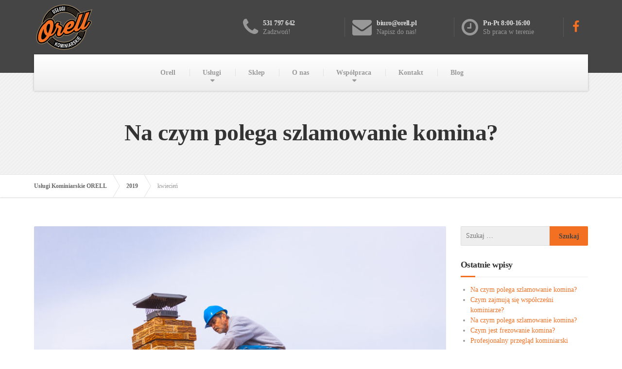

--- FILE ---
content_type: text/html; charset=UTF-8
request_url: https://orell.pl/2019/04/
body_size: 14356
content:
<!DOCTYPE html><html lang="pl-PL"><head><script data-no-optimize="1">var litespeed_docref=sessionStorage.getItem("litespeed_docref");litespeed_docref&&(Object.defineProperty(document,"referrer",{get:function(){return litespeed_docref}}),sessionStorage.removeItem("litespeed_docref"));</script> <meta charset="UTF-8" /><link data-optimized="2" rel="stylesheet" href="https://orell.pl/wp-content/litespeed/css/edce63e0e9f70eb1ff2c84f1f7741d99.css?ver=c3817" /><meta name="viewport" content="width=device-width, initial-scale=1.0" /><link rel="pingback" href="https://orell.pl/xmlrpc.php" /><meta name='robots' content='noindex, follow' /><style>img:is([sizes="auto" i], [sizes^="auto," i]) { contain-intrinsic-size: 3000px 1500px }</style> <script id="cookieyes" type="litespeed/javascript" data-src="https://cdn-cookieyes.com/client_data/ecb560a0200d33bfa45ceb06/script.js"></script> <title>kwiecień 2019 - Usługi Kominiarskie ORELL</title><meta property="og:locale" content="pl_PL" /><meta property="og:type" content="website" /><meta property="og:title" content="kwiecień 2019 - Usługi Kominiarskie ORELL" /><meta property="og:url" content="https://orell.pl/2019/04/" /><meta property="og:site_name" content="Usługi Kominiarskie ORELL" /><meta name="twitter:card" content="summary_large_image" /> <script type="application/ld+json" class="yoast-schema-graph">{"@context":"https://schema.org","@graph":[{"@type":"CollectionPage","@id":"https://orell.pl/2019/04/","url":"https://orell.pl/2019/04/","name":"kwiecień 2019 - Usługi Kominiarskie ORELL","isPartOf":{"@id":"https://orell.pl/#website"},"primaryImageOfPage":{"@id":"https://orell.pl/2019/04/#primaryimage"},"image":{"@id":"https://orell.pl/2019/04/#primaryimage"},"thumbnailUrl":"https://orell.pl/wp-content/uploads/2019/07/szlamowanie-komina.jpg","breadcrumb":{"@id":"https://orell.pl/2019/04/#breadcrumb"},"inLanguage":"pl-PL"},{"@type":"ImageObject","inLanguage":"pl-PL","@id":"https://orell.pl/2019/04/#primaryimage","url":"https://orell.pl/wp-content/uploads/2019/07/szlamowanie-komina.jpg","contentUrl":"https://orell.pl/wp-content/uploads/2019/07/szlamowanie-komina.jpg","width":2121,"height":1414,"caption":"Szlamowanie komina - obraz"},{"@type":"BreadcrumbList","@id":"https://orell.pl/2019/04/#breadcrumb","itemListElement":[{"@type":"ListItem","position":1,"name":"Strona główna","item":"https://orell.pl/"},{"@type":"ListItem","position":2,"name":"Archiwum dla kwiecień 2019"}]},{"@type":"WebSite","@id":"https://orell.pl/#website","url":"https://orell.pl/","name":"Usługi kominiarskie Orell - naprawa kominów | Szczecin","description":"Frezowanie, szlamowanie, wkłady własne kominów.","publisher":{"@id":"https://orell.pl/#organization"},"potentialAction":[{"@type":"SearchAction","target":{"@type":"EntryPoint","urlTemplate":"https://orell.pl/?s={search_term_string}"},"query-input":{"@type":"PropertyValueSpecification","valueRequired":true,"valueName":"search_term_string"}}],"inLanguage":"pl-PL"},{"@type":"Organization","@id":"https://orell.pl/#organization","name":"Usługi Kominiarskie ORELL","url":"https://orell.pl/","logo":{"@type":"ImageObject","inLanguage":"pl-PL","@id":"https://orell.pl/#/schema/logo/image/","url":"https://orell.pl/wp-content/uploads/2017/10/cropped-logo-512.png","contentUrl":"https://orell.pl/wp-content/uploads/2017/10/cropped-logo-512.png","width":512,"height":512,"caption":"Usługi Kominiarskie ORELL"},"image":{"@id":"https://orell.pl/#/schema/logo/image/"}}]}</script> <link rel='dns-prefetch' href='//fonts.googleapis.com' /><link rel="alternate" type="application/rss+xml" title="Usługi Kominiarskie ORELL &raquo; Kanał z wpisami" href="https://orell.pl/feed/" /><link rel="alternate" type="application/rss+xml" title="Usługi Kominiarskie ORELL &raquo; Kanał z komentarzami" href="https://orell.pl/comments/feed/" /><style id='classic-theme-styles-inline-css' type='text/css'>/*! This file is auto-generated */
.wp-block-button__link{color:#fff;background-color:#32373c;border-radius:9999px;box-shadow:none;text-decoration:none;padding:calc(.667em + 2px) calc(1.333em + 2px);font-size:1.125em}.wp-block-file__button{background:#32373c;color:#fff;text-decoration:none}</style><style id='global-styles-inline-css' type='text/css'>:root{--wp--preset--aspect-ratio--square: 1;--wp--preset--aspect-ratio--4-3: 4/3;--wp--preset--aspect-ratio--3-4: 3/4;--wp--preset--aspect-ratio--3-2: 3/2;--wp--preset--aspect-ratio--2-3: 2/3;--wp--preset--aspect-ratio--16-9: 16/9;--wp--preset--aspect-ratio--9-16: 9/16;--wp--preset--color--black: #000000;--wp--preset--color--cyan-bluish-gray: #abb8c3;--wp--preset--color--white: #ffffff;--wp--preset--color--pale-pink: #f78da7;--wp--preset--color--vivid-red: #cf2e2e;--wp--preset--color--luminous-vivid-orange: #ff6900;--wp--preset--color--luminous-vivid-amber: #fcb900;--wp--preset--color--light-green-cyan: #7bdcb5;--wp--preset--color--vivid-green-cyan: #00d084;--wp--preset--color--pale-cyan-blue: #8ed1fc;--wp--preset--color--vivid-cyan-blue: #0693e3;--wp--preset--color--vivid-purple: #9b51e0;--wp--preset--gradient--vivid-cyan-blue-to-vivid-purple: linear-gradient(135deg,rgba(6,147,227,1) 0%,rgb(155,81,224) 100%);--wp--preset--gradient--light-green-cyan-to-vivid-green-cyan: linear-gradient(135deg,rgb(122,220,180) 0%,rgb(0,208,130) 100%);--wp--preset--gradient--luminous-vivid-amber-to-luminous-vivid-orange: linear-gradient(135deg,rgba(252,185,0,1) 0%,rgba(255,105,0,1) 100%);--wp--preset--gradient--luminous-vivid-orange-to-vivid-red: linear-gradient(135deg,rgba(255,105,0,1) 0%,rgb(207,46,46) 100%);--wp--preset--gradient--very-light-gray-to-cyan-bluish-gray: linear-gradient(135deg,rgb(238,238,238) 0%,rgb(169,184,195) 100%);--wp--preset--gradient--cool-to-warm-spectrum: linear-gradient(135deg,rgb(74,234,220) 0%,rgb(151,120,209) 20%,rgb(207,42,186) 40%,rgb(238,44,130) 60%,rgb(251,105,98) 80%,rgb(254,248,76) 100%);--wp--preset--gradient--blush-light-purple: linear-gradient(135deg,rgb(255,206,236) 0%,rgb(152,150,240) 100%);--wp--preset--gradient--blush-bordeaux: linear-gradient(135deg,rgb(254,205,165) 0%,rgb(254,45,45) 50%,rgb(107,0,62) 100%);--wp--preset--gradient--luminous-dusk: linear-gradient(135deg,rgb(255,203,112) 0%,rgb(199,81,192) 50%,rgb(65,88,208) 100%);--wp--preset--gradient--pale-ocean: linear-gradient(135deg,rgb(255,245,203) 0%,rgb(182,227,212) 50%,rgb(51,167,181) 100%);--wp--preset--gradient--electric-grass: linear-gradient(135deg,rgb(202,248,128) 0%,rgb(113,206,126) 100%);--wp--preset--gradient--midnight: linear-gradient(135deg,rgb(2,3,129) 0%,rgb(40,116,252) 100%);--wp--preset--font-size--small: 13px;--wp--preset--font-size--medium: 20px;--wp--preset--font-size--large: 36px;--wp--preset--font-size--x-large: 42px;--wp--preset--spacing--20: 0.44rem;--wp--preset--spacing--30: 0.67rem;--wp--preset--spacing--40: 1rem;--wp--preset--spacing--50: 1.5rem;--wp--preset--spacing--60: 2.25rem;--wp--preset--spacing--70: 3.38rem;--wp--preset--spacing--80: 5.06rem;--wp--preset--shadow--natural: 6px 6px 9px rgba(0, 0, 0, 0.2);--wp--preset--shadow--deep: 12px 12px 50px rgba(0, 0, 0, 0.4);--wp--preset--shadow--sharp: 6px 6px 0px rgba(0, 0, 0, 0.2);--wp--preset--shadow--outlined: 6px 6px 0px -3px rgba(255, 255, 255, 1), 6px 6px rgba(0, 0, 0, 1);--wp--preset--shadow--crisp: 6px 6px 0px rgba(0, 0, 0, 1);}:where(.is-layout-flex){gap: 0.5em;}:where(.is-layout-grid){gap: 0.5em;}body .is-layout-flex{display: flex;}.is-layout-flex{flex-wrap: wrap;align-items: center;}.is-layout-flex > :is(*, div){margin: 0;}body .is-layout-grid{display: grid;}.is-layout-grid > :is(*, div){margin: 0;}:where(.wp-block-columns.is-layout-flex){gap: 2em;}:where(.wp-block-columns.is-layout-grid){gap: 2em;}:where(.wp-block-post-template.is-layout-flex){gap: 1.25em;}:where(.wp-block-post-template.is-layout-grid){gap: 1.25em;}.has-black-color{color: var(--wp--preset--color--black) !important;}.has-cyan-bluish-gray-color{color: var(--wp--preset--color--cyan-bluish-gray) !important;}.has-white-color{color: var(--wp--preset--color--white) !important;}.has-pale-pink-color{color: var(--wp--preset--color--pale-pink) !important;}.has-vivid-red-color{color: var(--wp--preset--color--vivid-red) !important;}.has-luminous-vivid-orange-color{color: var(--wp--preset--color--luminous-vivid-orange) !important;}.has-luminous-vivid-amber-color{color: var(--wp--preset--color--luminous-vivid-amber) !important;}.has-light-green-cyan-color{color: var(--wp--preset--color--light-green-cyan) !important;}.has-vivid-green-cyan-color{color: var(--wp--preset--color--vivid-green-cyan) !important;}.has-pale-cyan-blue-color{color: var(--wp--preset--color--pale-cyan-blue) !important;}.has-vivid-cyan-blue-color{color: var(--wp--preset--color--vivid-cyan-blue) !important;}.has-vivid-purple-color{color: var(--wp--preset--color--vivid-purple) !important;}.has-black-background-color{background-color: var(--wp--preset--color--black) !important;}.has-cyan-bluish-gray-background-color{background-color: var(--wp--preset--color--cyan-bluish-gray) !important;}.has-white-background-color{background-color: var(--wp--preset--color--white) !important;}.has-pale-pink-background-color{background-color: var(--wp--preset--color--pale-pink) !important;}.has-vivid-red-background-color{background-color: var(--wp--preset--color--vivid-red) !important;}.has-luminous-vivid-orange-background-color{background-color: var(--wp--preset--color--luminous-vivid-orange) !important;}.has-luminous-vivid-amber-background-color{background-color: var(--wp--preset--color--luminous-vivid-amber) !important;}.has-light-green-cyan-background-color{background-color: var(--wp--preset--color--light-green-cyan) !important;}.has-vivid-green-cyan-background-color{background-color: var(--wp--preset--color--vivid-green-cyan) !important;}.has-pale-cyan-blue-background-color{background-color: var(--wp--preset--color--pale-cyan-blue) !important;}.has-vivid-cyan-blue-background-color{background-color: var(--wp--preset--color--vivid-cyan-blue) !important;}.has-vivid-purple-background-color{background-color: var(--wp--preset--color--vivid-purple) !important;}.has-black-border-color{border-color: var(--wp--preset--color--black) !important;}.has-cyan-bluish-gray-border-color{border-color: var(--wp--preset--color--cyan-bluish-gray) !important;}.has-white-border-color{border-color: var(--wp--preset--color--white) !important;}.has-pale-pink-border-color{border-color: var(--wp--preset--color--pale-pink) !important;}.has-vivid-red-border-color{border-color: var(--wp--preset--color--vivid-red) !important;}.has-luminous-vivid-orange-border-color{border-color: var(--wp--preset--color--luminous-vivid-orange) !important;}.has-luminous-vivid-amber-border-color{border-color: var(--wp--preset--color--luminous-vivid-amber) !important;}.has-light-green-cyan-border-color{border-color: var(--wp--preset--color--light-green-cyan) !important;}.has-vivid-green-cyan-border-color{border-color: var(--wp--preset--color--vivid-green-cyan) !important;}.has-pale-cyan-blue-border-color{border-color: var(--wp--preset--color--pale-cyan-blue) !important;}.has-vivid-cyan-blue-border-color{border-color: var(--wp--preset--color--vivid-cyan-blue) !important;}.has-vivid-purple-border-color{border-color: var(--wp--preset--color--vivid-purple) !important;}.has-vivid-cyan-blue-to-vivid-purple-gradient-background{background: var(--wp--preset--gradient--vivid-cyan-blue-to-vivid-purple) !important;}.has-light-green-cyan-to-vivid-green-cyan-gradient-background{background: var(--wp--preset--gradient--light-green-cyan-to-vivid-green-cyan) !important;}.has-luminous-vivid-amber-to-luminous-vivid-orange-gradient-background{background: var(--wp--preset--gradient--luminous-vivid-amber-to-luminous-vivid-orange) !important;}.has-luminous-vivid-orange-to-vivid-red-gradient-background{background: var(--wp--preset--gradient--luminous-vivid-orange-to-vivid-red) !important;}.has-very-light-gray-to-cyan-bluish-gray-gradient-background{background: var(--wp--preset--gradient--very-light-gray-to-cyan-bluish-gray) !important;}.has-cool-to-warm-spectrum-gradient-background{background: var(--wp--preset--gradient--cool-to-warm-spectrum) !important;}.has-blush-light-purple-gradient-background{background: var(--wp--preset--gradient--blush-light-purple) !important;}.has-blush-bordeaux-gradient-background{background: var(--wp--preset--gradient--blush-bordeaux) !important;}.has-luminous-dusk-gradient-background{background: var(--wp--preset--gradient--luminous-dusk) !important;}.has-pale-ocean-gradient-background{background: var(--wp--preset--gradient--pale-ocean) !important;}.has-electric-grass-gradient-background{background: var(--wp--preset--gradient--electric-grass) !important;}.has-midnight-gradient-background{background: var(--wp--preset--gradient--midnight) !important;}.has-small-font-size{font-size: var(--wp--preset--font-size--small) !important;}.has-medium-font-size{font-size: var(--wp--preset--font-size--medium) !important;}.has-large-font-size{font-size: var(--wp--preset--font-size--large) !important;}.has-x-large-font-size{font-size: var(--wp--preset--font-size--x-large) !important;}
:where(.wp-block-post-template.is-layout-flex){gap: 1.25em;}:where(.wp-block-post-template.is-layout-grid){gap: 1.25em;}
:where(.wp-block-columns.is-layout-flex){gap: 2em;}:where(.wp-block-columns.is-layout-grid){gap: 2em;}
:root :where(.wp-block-pullquote){font-size: 1.5em;line-height: 1.6;}</style><style id='buildpress-main-inline-css' type='text/css'>/* WP Customizer start */
.top { background: #333333 linear-gradient(to bottom, #333333, #2b2b2b); }
.top { border-bottom-color: #4d4d4d; }.top, .top a, .navigation--top > .menu-item-has-children > a::after, .top .icon-box__title, .top .icon-box__subtitle, .top .widget-icon-box .icon-box { color: #999999; }.header { background-color: #454545; }@media (max-width: 991px) { .header-transparent .header__container { background-color: #524639; } }.header { background-image: url(); }.icon-box__title, .widget-icon-box .icon-box:hover .fa { color: #dddddd; }
.icon-box__subtitle, .widget-icon-box .icon-box, .textwidget { color: #989898; }@media (min-width: 992px) { .navigation { background: #ffffff linear-gradient(to bottom, #ffffff, #ededed); } }@media (min-width: 992px) { .is-sticky-navbar.header-transparent .navigation { background: #524639 linear-gradient(to bottom, #524639, #3d342a); } }.navigation--main > li > a, .navigation--main > .menu-item-has-children > a::after, .navigation--main .sub-menu > li > a { color: #dddddd; }
.navigation--main > li:hover > a, .navigation--main > .menu-item-has-children:hover > a::after, .navigation--main .sub-menu > li:hover > a { color: #fefefe; }@media (min-width: 992px) { .navigation--main > li > a, .navigation--main > .menu-item-has-children > a::after { color: #999999; } }@media (min-width: 992px) { .navigation--main > li:hover > a, .navigation--main > .menu-item-has-children:hover > a::after { color: #333333; } }@media (min-width: 992px) { .navigation--main .sub-menu > li > a, .navigation--main .sub-menu > li > a:hover, .navigation--main .sub-menu > .menu-item-has-children > a::after { color: #333333; } }.main-title { background-color: #f2f2f2; }.main-title { background-image: url(https://orell.pl/wp-content/themes/buildpress/assets/images/title-area-pattern.png); }.breadcrumbs { background-color: #ffffff; }.breadcrumbs a { color: #666666; }
.breadcrumbs a:hover { color: #595959; }body, .primary-font, .main-title--small .main-title__secondary, .navigation--main .sub-menu, .widget_search, body.woocommerce-page div.product p.price del, body.woocommerce-page div.product form.cart .single_variation .price del { font-family: Source Sans Pro; }h1, h2, h3, h4, h5, h6, .h1, .h2, .h3, .h4, .h5, .h6, .buildpress-table, .header-light .jumbotron__title p, .navigation--main, .navbar-toggle__text, #comments-submit-button, .btn, .post-password-form > p > input, .testimonial__author, .motivational-text, .project__navigation a, .pagination, .master-container .widget_nav_menu ul > li > a, .sidebar .widget_nav_menu ul > li > a, .widget_calendar caption, .read-more, body.woocommerce-page ul.products li.product h3, .woocommerce ul.products li.product h3, body.woocommerce-page a.add_to_cart_button, .woocommerce a.add_to_cart_button, body.woocommerce-page a.button, body.woocommerce-page input.button, body.woocommerce-page input.button.alt, body.woocommerce-page button.button, body.woocommerce-page nav.woocommerce-pagination, body.woocommerce-page .widget_product_categories ul > li > a, body.woocommerce-page div.product p.price, body.woocommerce-page div.product form.cart .single_variation .price, body.woocommerce-page div.product .woocommerce-tabs ul.tabs li a, body.woocommerce-page .woocommerce-error, body.woocommerce-page .woocommerce-info, body.woocommerce-page .woocommerce-message, body.woocommerce-page #review_form #respond input#submit, body.woocommerce-page .quantity .qty, body.woocommerce-page table.shop_table .product-name a, body.woocommerce-page table.shop_table .product-price, body.woocommerce-page .cart-collaterals .cart_totals table tr th, body.woocommerce-page .cart-collaterals .cart_totals table tr td, .header-transparent .jumbotron .jumbotron__title { font-family: Montserrat; }.boxed-container { background-color: #ffffff; }.jumbotron__category h6, .social-icons__link, .testimonial__rating, body.woocommerce-page .star-rating, body.woocommerce-page ul.products li.product a:hover img, body.woocommerce-page p.stars a, .navigation--top > li > a:hover, .navigation--top > li:hover > a::after, .navigation--top .sub-menu > li > a:hover, .navigation--top > li:hover > a, .widget_pt_icon_box .icon-box > .fa, html body.woocommerce-page nav.woocommerce-pagination ul li .next:hover, html body.woocommerce-page nav.woocommerce-pagination ul li .prev:hover, .btn-light, .btn-light:hover, .btn-light:active, .page-template-template-empty .icon-box__subtitle { color: #f36f21; }
.jumbotron__category::after, .alternative-heading::after, .navbar-toggle, #comments-submit-button, .btn-primary, .btn-primary:focus, .btn-primary:active:focus, .panel-grid .widget-title::after, .wpb-js-composer .wpb_wrapper .widget-title::after, .footer .footer__headings::after, .main-title h3::before, .hentry__title::after, .widget_search .search-submit, .pagination li .current, .pagination li:hover, .sidebar__headings::after, .sidebar .widget_nav_menu ul li.current-menu-item > a, .sidebar .widget_nav_menu ul li > a:hover, .master-container .widget_nav_menu ul li.current-menu-item > a, .master-container .widget_nav_menu ul li > a:hover, .widget_calendar caption, .widget_tag_cloud a, body.woocommerce-page .widget_product_search #searchsubmit, body.woocommerce-page span.onsale, body.woocommerce-page ul.products::before, body.woocommerce-page nav.woocommerce-pagination ul li span.current, body.woocommerce-page nav.woocommerce-pagination ul li a:hover, body.woocommerce-page a.add_to_cart_button:hover, body.woocommerce-page button.button:hover, body.woocommerce-page .widget_product_categories ul > li > a:hover, body.woocommerce-page a.button:hover, body.woocommerce-page input.button:hover, body.woocommerce-page table.cart td.actions input.button.alt, body.woocommerce-page .cart-collaterals .shipping_calculator h2::after, body.woocommerce-page .cart-collaterals .cart_totals h2::after, body.woocommerce-page .woocommerce-info, body.woocommerce-page .woocommerce-message, body.woocommerce-page .woocommerce-error, body.woocommerce-page #payment #place_order, body.woocommerce-page .short-description::before, body.woocommerce-page .short-description::after, body.woocommerce-page [itemprop="description"]::before, body.woocommerce-page [itemprop="description"]::after, body.woocommerce-page .woocommerce-product-details__short-description::before, body.woocommerce-page .woocommerce-product-details__short-description::after, body.woocommerce-page .quantity .minus:hover, body.woocommerce-page .quantity .plus:hover, body.woocommerce-page button.button.alt, body.woocommerce-page div.product .woocommerce-tabs ul.tabs li.active, body.woocommerce-page #review_form #respond input#submit, body.woocommerce-page div.product .woocommerce-tabs h2::after, .buildpress-table thead th, .brochure-box:hover, body.woocommerce-page .widget_product_search .search-field + input, body.woocommerce-page .widget_product_search .search-field + button, .woocommerce button.button.alt:disabled, .woocommerce button.button.alt:disabled:hover, .woocommerce button.button.alt:disabled[disabled], .woocommerce button.button.alt:disabled[disabled]:hover, .woocommerce-cart .wc-proceed-to-checkout a.checkout-button, body .buildpress-light .esg-filterbutton:hover, body .buildpress-light .esg-sortbutton:hover, body .buildpress-light .esg-sortbutton-order:hover, body .buildpress-light .esg-cartbutton-order:hover, body .buildpress-light .esg-filterbutton.selected { background-color: #f36f21; }
@media (min-width: 992px) { .header-light .navigation--main > .current-menu-item > a, .header-light .navigation--main > .current-menu-ancestor > a, .navigation--main .sub-menu > li > a { background-color: #f36f21; } }
.btn-primary, .btn-primary:focus, .btn-primary:active:focus, .logo-panel img:hover, blockquote, #comments-submit-button, .navigation--main > li:hover > a, body .buildpress .esg-navigationbutton:hover span, body .buildpress .esg-filterbutton:hover span, body .buildpress .esg-sortbutton:hover span, body .buildpress .esg-sortbutton-order:hover span, body .buildpress .esg-cartbutton-order:hover span, body .buildpress .esg-filterbutton.selected span, body .buildpress-light .esg-navigationbutton:hover span, body .buildpress-light .esg-filterbutton:hover span, body .buildpress-light .esg-sortbutton:hover span, body .buildpress-light .esg-sortbutton-order:hover span, body .buildpress-light .esg-cartbutton-order:hover span, body .buildpress-light .esg-filterbutton.selected span { border-color: #f36f21; }
@media (min-width: 992px) { .header-light .navigation--main > li.is-hover > a, .header-light .navigation--main > li:hover > a, .header-transparent .navigation--main > li.is-hover > a, .header-transparent .navigation--main > li:hover > a, .header-transparent .navigation--main > .current-menu-item > a { border-color: #f36f21; } }
.social-icons__link:hover { color: #e95e0d; }
.navbar-toggle:hover, .btn-primary:hover, .btn-primary:active, .btn-primary:active:hover, .widget_search .search-submit:hover, #comments-submit-button:hover, .widget_tag_cloud a:hover, body.woocommerce-page .widget_product_search #searchsubmit:hover, body.woocommerce-page .widget_product_search #searchsubmit:focus, body.woocommerce-page table.cart td.actions input.button.alt:hover, body.woocommerce-page #payment #place_order:hover, body.woocommerce-page button.button.alt:hover, body.woocommerce-page #review_form #respond input#submit:hover, body.woocommerce-page .widget_product_search .search-field + input:hover, body.woocommerce-page .widget_product_search .search-field + input:focus, body.woocommerce-page .widget_product_search .search-field + button:hover, body.woocommerce-page .widget_product_search .search-field + button:focus, .woocommerce-cart .wc-proceed-to-checkout a.checkout-button:hover { background-color: #e95e0d; }
@media (min-width: 992px) { .navigation--main .sub-menu > li > a:hover { background-color: #e95e0d; } }
.btn-primary:hover, .btn-primary:active, .btn-primary:active:hover, #comments-submit-button:hover, .navigation--main .sub-menu > li > a, .navigation--main .sub-menu, .navigation--main .sub-menu > li > .sub-menu { border-color: #e95e0d; }
body .eg-buildpress-item-skin-element-0, body .eg-buildpress-item-skin-element-0:hover { background: #f36f21 !important; }a { color: #f36f21; }
a:hover, .more-link .btn:hover { color: #e95e0d; }body, .textwidget { color: #999999; }#comments-submit-button, .btn-primary, .btn-primary:focus, .footer .btn-primary, .sidebar .widget_nav_menu ul > li.current-menu-item a, .sidebar .widget_nav_menu li.current-menu-ancestor a, .master-container .widget_nav_menu ul > li.current-menu-item > a, .master-container .widget_nav_menu li.current-menu-ancestor a, .widget_tag_cloud a, .pagination li .current, .widget_search .search-submit { color: #454545; }
#comments-submit-button:hover, .btn-primary:hover, .btn-primary:active, .footer .btn-primary:hover, .sidebar .widget_nav_menu ul > li a:hover, .sidebar .widget_nav_menu ul > li.current-menu-item a:hover, .master-container .widget_nav_menu ul > li a:hover, .master-container .widget_nav_menu ul > li.current-menu-item a:hover, .widget_tag_cloud a:hover, .pagination li:hover a, body.woocommerce-page .woocommerce-message, body.woocommerce-page nav.woocommerce-pagination ul li span.current, body.woocommerce-page button.button.alt, body.woocommerce-page table.cart td.actions input.button.alt, body.woocommerce-page button.button.alt:hover, body.woocommerce-page div.product .woocommerce-tabs ul.tabs li.active a, body.woocommerce-page div.product .woocommerce-tabs ul.tabs li.active a:hover, body.woocommerce-page nav.woocommerce-pagination ul li .prev:hover, body.woocommerce-page nav.woocommerce-pagination ul li .next:hover, body.woocommerce-page a.add_to_cart_button:hover, body.woocommerce-page a.button:hover, body.woocommerce-page input.button:hover, body.woocommerce-page nav.woocommerce-pagination ul li a:hover, body.woocommerce-page .woocommerce-info, body.woocommerce-page #payment #place_order, body.woocommerce-page .widget_product_categories ul > li > a:hover, body.woocommerce-page .widget_product_search #searchsubmit, body.woocommerce-page #review_form #respond input#submit, body.woocommerce-page button.button:hover, body.woocommerce-page .woocommerce-error .showlogin, body.woocommerce-page .woocommerce-error .showcoupon, body.woocommerce-page .woocommerce-info .showlogin, body.woocommerce-page .woocommerce-info .showcoupon, body.woocommerce-page .woocommerce-message .showlogin, body.woocommerce-page .woocommerce-message .showcoupon, body.woocommerce-page .woocommerce-error::before, body.woocommerce-page .woocommerce-info::before, body.woocommerce-page .woocommerce-message::before { color: #333333; }.wide-color { background-color: #eeeeee; }.wide-color-dark { background-color: #454545; }.wide-pattern { background-color: #f2f2f2; }.wide-pattern { background-image: url(https://orell.pl/wp-content/themes/buildpress/assets/images/title-area-pattern.png); }.wide-image { background-image: url(https://orell.pl/wp-content/themes/buildpress/assets/images/motivational-background.jpg); }.wide-image { background-size: cover; }.footer { background-color: #f2f2f2; }.footer { background-image: url(https://orell.pl/wp-content/themes/buildpress/assets/images/title-area-pattern.png); }.footer__headings { color: #3d3d3d; }.footer, .footer .textwidget { color: #666666; }.footer a { color: #f36f21; }
.footer a:hover { color: #a54309; }.footer-bottom { background-color: #f36f21; }.footer-bottom { color: #666666; }.footer-bottom a { color: #666666; }
.footer-bottom a:hover { color: #333333; }
/* WP Customizer end */</style> <script type="litespeed/javascript" data-src="https://orell.pl/wp-includes/js/jquery/jquery.min.js" id="jquery-core-js"></script> <link rel="https://api.w.org/" href="https://orell.pl/wp-json/" /><link rel="EditURI" type="application/rsd+xml" title="RSD" href="https://orell.pl/xmlrpc.php?rsd" /><meta name="generator" content="WordPress 6.7.4" />
<!--[if lt IE 9]> <script src="https://orell.pl/wp-content/themes/buildpress/bower_components/html5shiv/dist/html5shiv.min.js"></script> <script src="https://orell.pl/wp-content/themes/buildpress/bower_components/respond/dest/respond.min.js"></script> <![endif]--><style type="text/css">.recentcomments a{display:inline !important;padding:0 !important;margin:0 !important;}</style><link rel="icon" href="https://orell.pl/wp-content/uploads/2017/10/cropped-logo-512-32x32.png" sizes="32x32" /><link rel="icon" href="https://orell.pl/wp-content/uploads/2017/10/cropped-logo-512-192x192.png" sizes="192x192" /><link rel="apple-touch-icon" href="https://orell.pl/wp-content/uploads/2017/10/cropped-logo-512-180x180.png" /><meta name="msapplication-TileImage" content="https://orell.pl/wp-content/uploads/2017/10/cropped-logo-512-270x270.png" /><style type="text/css" id="wp-custom-css">/*
Tutaj możesz dodać własny CSS.

Naciśnij ikonkę pomocy, żeby dowiedzieć się więcej.
*/

.wpcf7-textarea {
    height: 296px;
}
.grecaptcha-badge { 
visibility: hidden; 
}</style></head><body class="archive date fixed-navigation primary-font-source-sans-pro secondary-font-montserrat"><div class="boxed-container"><header class="header" role="banner"><div class="container"><div class="logo">
<a href="https://orell.pl">
<img data-lazyloaded="1" src="[data-uri]" data-src="https://orell.pl/wp-content/uploads/2017/09/logo-top-tiny.png" alt="Usługi Kominiarskie ORELL" data-srcset="https://orell.pl/wp-content/uploads/2017/09/logo-top-tiny.png, https://orell.pl/wp-content/uploads/2017/09/logo-top-r-tiny.png 2x" class="img-responsive" width="257" height="112" />
</a></div><div class="header-widgets  header-widgets-desktop"><div class="widget  widget-icon-box">			<a class="icon-box" href="tel:531797642" >
<i class="fa  fa-phone  fa-3x"></i><div class="icon-box__text"><h4 class="icon-box__title">531 797 642</h4>
<span class="icon-box__subtitle">Zadzwoń!</span></div>
</a></div><div class="widget  widget-icon-box">			<a class="icon-box" href="mailto:biuro@orell.pl" target="_blank">
<i class="fa  fa-envelope  fa-3x"></i><div class="icon-box__text"><h4 class="icon-box__title">biuro@orell.pl</h4>
<span class="icon-box__subtitle">Napisz do nas!</span></div>
</a></div><div class="widget  widget-icon-box"><div class="icon-box">
<i class="fa  fa-clock-o  fa-3x"></i><div class="icon-box__text"><h4 class="icon-box__title">Pn-Pt 8:00-16:00</h4>
<span class="icon-box__subtitle">Sb praca w terenie</span></div></div></div><div class="widget  widget-social-icons">				<a class="social-icons__link" href="https://www.facebook.com/orellszczecin/" target="_blank"><i class="fa  fa-facebook"></i></a></div></div>
<button type="button" class="navbar-toggle" data-toggle="collapse" data-target="#buildpress-navbar-collapse">
<span class="navbar-toggle__text">MENU</span>
<span class="navbar-toggle__icon-bar">
<span class="icon-bar"></span>
<span class="icon-bar"></span>
<span class="icon-bar"></span>
</span>
</button></div><div class="sticky-offset  js-sticky-offset"></div><div class="container"><div class="navigation" role="navigation"><div class="collapse  navbar-collapse" id="buildpress-navbar-collapse"><ul id="menu-glowne" class="navigation--main  js-dropdown"><li id="menu-item-717" class="menu-item menu-item-type-post_type menu-item-object-page menu-item-home menu-item-717"><a href="https://orell.pl/">Orell</a></li><li id="menu-item-93" class="menu-item menu-item-type-post_type menu-item-object-page menu-item-has-children menu-item-93"><a href="https://orell.pl/uslugi/">Usługi</a><ul class="sub-menu"><li id="menu-item-94" class="menu-item menu-item-type-post_type menu-item-object-page menu-item-94"><a href="https://orell.pl/uslugi/uslugi-kominiarskie/">Usługi kominiarskie</a></li><li id="menu-item-98" class="menu-item menu-item-type-post_type menu-item-object-page menu-item-98"><a href="https://orell.pl/uslugi/frezowanie-kominow/">Frezowanie kominów</a></li><li id="menu-item-97" class="menu-item menu-item-type-post_type menu-item-object-page menu-item-97"><a href="https://orell.pl/uslugi/szlamowanie/">Szlamowanie kominów</a></li><li id="menu-item-96" class="menu-item menu-item-type-post_type menu-item-object-page menu-item-96"><a href="https://orell.pl/uslugi/czyszczenie-mechaniczne/">Czyszczenie mechaniczne komina</a></li><li id="menu-item-95" class="menu-item menu-item-type-post_type menu-item-object-page menu-item-95"><a href="https://orell.pl/uslugi/montaz-systemow-kominowych/">Montaż systemów kominowych</a></li><li id="menu-item-1536" class="menu-item menu-item-type-custom menu-item-object-custom menu-item-1536"><a href="https://orell.pl/uslugi/uslugi-instalacyjne/">Usługi instalacyjne</a></li></ul></li><li id="menu-item-716" class="menu-item menu-item-type-custom menu-item-object-custom menu-item-716"><a href="https://sklep.orell.pl">Sklep</a></li><li id="menu-item-309" class="menu-item menu-item-type-post_type menu-item-object-page menu-item-309"><a href="https://orell.pl/o-firmie/">O nas</a></li><li id="menu-item-1097" class="menu-item menu-item-type-custom menu-item-object-custom menu-item-has-children menu-item-1097"><a href="https://orell.pl/wspolpraca/">Współpraca</a><ul class="sub-menu"><li id="menu-item-780" class="menu-item menu-item-type-post_type menu-item-object-page menu-item-780"><a href="https://orell.pl/wspolpraca/">Współpraca</a></li><li id="menu-item-779" class="menu-item menu-item-type-post_type menu-item-object-page menu-item-779"><a href="https://orell.pl/praca/">Praca w Orell</a></li></ul></li><li id="menu-item-92" class="menu-item menu-item-type-post_type menu-item-object-page menu-item-92"><a href="https://orell.pl/kontakt/">Kontakt</a></li><li id="menu-item-1168" class="menu-item menu-item-type-taxonomy menu-item-object-category menu-item-1168"><a href="https://orell.pl/category/blog/">Blog</a></li></ul></div></div></div><div class="container"><div class="header-widgets  hidden-md  hidden-lg"><div class="widget  widget-icon-box">			<a class="icon-box" href="tel:531797642" >
<i class="fa  fa-phone  fa-3x"></i><div class="icon-box__text"><h4 class="icon-box__title">531 797 642</h4>
<span class="icon-box__subtitle">Zadzwoń!</span></div>
</a></div><div class="widget  widget-icon-box">			<a class="icon-box" href="mailto:biuro@orell.pl" target="_blank">
<i class="fa  fa-envelope  fa-3x"></i><div class="icon-box__text"><h4 class="icon-box__title">biuro@orell.pl</h4>
<span class="icon-box__subtitle">Napisz do nas!</span></div>
</a></div><div class="widget  widget-icon-box"><div class="icon-box">
<i class="fa  fa-clock-o  fa-3x"></i><div class="icon-box__text"><h4 class="icon-box__title">Pn-Pt 8:00-16:00</h4>
<span class="icon-box__subtitle">Sb praca w terenie</span></div></div></div><div class="widget  widget-social-icons">				<a class="social-icons__link" href="https://www.facebook.com/orellszczecin/" target="_blank"><i class="fa  fa-facebook"></i></a></div></div></div></header><div class="main-title" style=""><div class="container"><h1 class="main-title__primary">Na czym polega szlamowanie komina?</h1></div></div><div class="breadcrumbs " id="project-navigation-anchor"><div class="container">
<span property="itemListElement" typeof="ListItem"><a property="item" typeof="WebPage" title="Przejdź do Usługi Kominiarskie ORELL." href="https://orell.pl" class="home" ><span property="name">Usługi Kominiarskie ORELL</span></a><meta property="position" content="1"></span><span property="itemListElement" typeof="ListItem"><a property="item" typeof="WebPage" title="Przejdź do archiwum: 2019." href="https://orell.pl/2019/" class="archive date-year" ><span property="name">2019</span></a><meta property="position" content="2"></span><span property="itemListElement" typeof="ListItem"><span property="name" class="archive date-month current-item">kwiecień</span><meta property="url" content="https://orell.pl/2019/04/"><meta property="position" content="3"></span></div></div><div class="master-container"><div class="container"><div class="row"><main class="col-xs-12  col-md-9" role="main"><div class="row"><div class="col-xs-12"><article class="post-inner post-1238 post type-post status-publish format-standard has-post-thumbnail hentry category-blog">
<a href="https://orell.pl/na-czym-polega-szlamowanie-komina/">
<img data-lazyloaded="1" src="[data-uri]" width="848" height="480" data-src="https://orell.pl/wp-content/uploads/2019/07/szlamowanie-komina-848x480.jpg" class="img-responsive wp-post-image" alt="Szlamowanie komina - obraz" decoding="async" fetchpriority="high" />								</a><div class="meta-data">
<time datetime="2019-04-01T15:21:49+02:00" class="published  meta-data__date">1 kwietnia 2019</time>
<time class="hidden  updated">30 stycznia 2023</time>
<span class="vcard  author">
<span class="meta-data__author">By <span class="fn">admin</span></span>
</span>
<span class="meta-data__categories"> <a href="https://orell.pl/category/blog/" rel="category tag">Blog</a></span>																<span class="meta-data__comments"><a href="https://orell.pl/na-czym-polega-szlamowanie-komina/#respond">0 Comments</a></span></div><h2 class="entry-title  hentry__title"><a href="https://orell.pl/na-czym-polega-szlamowanie-komina/">Na czym polega szlamowanie komina?</a></h2><div class="entry-content  hentry__content"><p>Przewody kominowe w ciągu lat użytkowania niszczeją i <strong>stają się nieszczelne</strong>. To sprawia, że lokatorzy są narażenie na <strong>utratę zdrowia</strong>, a nawet życia przez zatrucie dwutlenkiem węgla. Dlatego właśnie <strong>regularne przeglądy kominiarskie są tak ważne</strong>. Dzięki nim można dokonać napraw, zanim wydarzy się tragedia. Popularną naprawą komina jest jego uszczelnianie, które można wykonać na kilka sposobów.</p><p> <a href="https://orell.pl/na-czym-polega-szlamowanie-komina/#more-1238" class="more-link"><span class="read-more  read-more--post">Czytaj więcej</span></a></p></div><div class="clearfix"></div></article></div><div class="col-xs-12"><nav class="pagination  text-center"></nav></div></div></main><div class="col-xs-12  col-md-3"><div class="sidebar" role="complementary"><div class="widget  widget_search  push-down-30"><form role="search" method="get" class="search-form" action="https://orell.pl/">
<label>
<span class="screen-reader-text">Szukaj:</span>
<input type="search" class="search-field" placeholder="Szukaj &hellip;" value="" name="s" />
</label>
<input type="submit" class="search-submit" value="Szukaj" /></form></div><div class="widget  widget_recent_entries  push-down-30"><h4 class="sidebar__headings">Ostatnie wpisy</h4><ul><li>
<a href="https://orell.pl/na-czym-polega-szlamowanie-komina-2/">Na czym polega szlamowanie komina?</a></li><li>
<a href="https://orell.pl/czym-zajmuja-sie-wspolczesni-kominiarze/">Czym zajmują się współcześni kominiarze?</a></li><li>
<a href="https://orell.pl/na-czym-polega-szlamowanie-komina/">Na czym polega szlamowanie komina?</a></li><li>
<a href="https://orell.pl/czym-jest-frezowanie-komina/">Czym jest frezowanie komina?</a></li><li>
<a href="https://orell.pl/profesjonalny-przeglad-kominiarski/">Profesjonalny przegląd kominiarski</a></li></ul></div><div class="widget  widget_recent_comments  push-down-30"><h4 class="sidebar__headings">Najnowsze komentarze</h4><ul id="recentcomments"></ul></div><div class="widget  widget_archive  push-down-30"><h4 class="sidebar__headings">Archiwa</h4><ul><li><a href='https://orell.pl/2019/06/'>czerwiec 2019</a></li><li><a href='https://orell.pl/2019/05/'>maj 2019</a></li><li><a href='https://orell.pl/2019/04/' aria-current="page">kwiecień 2019</a></li><li><a href='https://orell.pl/2018/12/'>grudzień 2018</a></li><li><a href='https://orell.pl/2018/10/'>październik 2018</a></li><li><a href='https://orell.pl/2018/09/'>wrzesień 2018</a></li></ul></div><div class="widget  widget_categories  push-down-30"><h4 class="sidebar__headings">Kategorie</h4><ul><li class="cat-item cat-item-5"><a href="https://orell.pl/category/blog/">Blog</a></li></ul></div></div></div></div></div></div><footer role="contentinfo"><div class="footer"><div class="container"><div class="row"><div class="col-xs-12  col-md-4"><div class="widget  widget_text  push-down-30"><h6 class="footer__headings">O NAS</h6><div class="textwidget"><div style="text-align: center;"><img data-lazyloaded="1" src="[data-uri]" loading="lazy" decoding="async" class="alignnone size-full wp-image-1385" data-src="https://orell.pl/wp-content/uploads/2021/02/orell_logo_program_png_bez_tla.png" alt="" width="100" height="100" /></div><div style="text-align: left;">Od pokoleń świadczymy kompleksowe usługi kominiarskie oraz handlowe, a także montaż i konserwacje systemów kominowych i wentylacyjnych.</div></div></div></div><div class="col-xs-12  col-md-4"><div class="widget  widget_text  push-down-30"><div class="textwidget"><div class="widget widget_text push-down-30"><h6 class="footer__headings">KONTAKT</h6><div class="textwidget">Jeśli szukasz dobrego kominiarza, który przeprowadzi pełną ekspertyzę oraz zaproponuje najlepsze rozwiązania skontaktuj się z Zakładem Kominiarskim Orell.</div></div><div class="widget widget_text push-down-30"><div class="textwidget"><b>Centrum Systemów Kominowych i Usługi Kominiarskie Orell Maciej</b></div><div><b>ul. Cukrowa 10f, 71-004 Szczecin</b></div><div class="textwidget"><b>531-797-642</b><br />
<a href="mailto:biuro@orell.pl">biuro@orell.pl</a></div></div><div><a href="https://orell.pl/polityka-prywatnosci/?customize_changeset_uuid=0878e097-6d02-4746-b1dd-1eeac68012f3&amp;customize_autosaved=on&amp;customize_messenger_channel=preview-1">Polityka Prywatności</a></div></div></div></div><div class="col-xs-12  col-md-4"><div class="widget  widget_sow-editor  push-down-30"><div
class="so-widget-sow-editor so-widget-sow-editor-base"
><h6 class="footer__headings">Facebook</h6><div class="siteorigin-widget-tinymce textwidget"><div class="kac-sm-panel"><p>Zachęcamy do zapoznania się z naszą stroną na Facebooku. Znajdziesz tam najnowsze informacje, oferty i wiele innych ciekawych danych o Usługach Kominiarskich Orell</p><p><code><a class="social-icons__link kac-sm-panel" href="https://www.facebook.com/orellszczecin/" target="_blank"><i class="fa  fa-facebook"></i></a></code><span><a href="https://www.facebook.com/orellszczecin/" style="font-size:24px; color: black;">@orellszczecin</a></span></div></div></div></div></div></div></div></div><div class="footer-bottom"><div class="container"><div class="footer-bottom__left">
© 2024 <strong>Usługi Kominiarskie ORELL</strong>. Kopiowanie elementów strony bez zgody właściciela zabronione.</div><div class="footer-bottom__right">
<a href="https://orell.pl/polityka-prywatnosci/" title="Polityka prywatności">Polityka prywatności</a></div></div></div></footer></div> <script id="wp-i18n-js-after" type="litespeed/javascript">wp.i18n.setLocaleData({'text direction\u0004ltr':['ltr']})</script> <script id="contact-form-7-js-translations" type="litespeed/javascript">(function(domain,translations){var localeData=translations.locale_data[domain]||translations.locale_data.messages;localeData[""].domain=domain;wp.i18n.setLocaleData(localeData,domain)})("contact-form-7",{"translation-revision-date":"2025-12-11 12:03:49+0000","generator":"GlotPress\/4.0.3","domain":"messages","locale_data":{"messages":{"":{"domain":"messages","plural-forms":"nplurals=3; plural=(n == 1) ? 0 : ((n % 10 >= 2 && n % 10 <= 4 && (n % 100 < 12 || n % 100 > 14)) ? 1 : 2);","lang":"pl"},"This contact form is placed in the wrong place.":["Ten formularz kontaktowy zosta\u0142 umieszczony w niew\u0142a\u015bciwym miejscu."],"Error:":["B\u0142\u0105d:"]}},"comment":{"reference":"includes\/js\/index.js"}})</script> <script id="contact-form-7-js-before" type="litespeed/javascript">var wpcf7={"api":{"root":"https:\/\/orell.pl\/wp-json\/","namespace":"contact-form-7\/v1"},"cached":1}</script> <script type="litespeed/javascript" data-src="//maps.google.com/maps/api/js" id="buildpress-gmaps-js"></script> <script id="buildpress-main-js-extra" type="litespeed/javascript">var BuildPressVars={"pathToTheme":"https:\/\/orell.pl\/wp-content\/themes\/buildpress"}</script> <script type="litespeed/javascript" data-src="https://www.google.com/recaptcha/api.js?render=6LcW1o8oAAAAAB3PlKD1d1XqinkW_c37kGcDin13&amp;ver=3.0" id="google-recaptcha-js"></script> <script id="wpcf7-recaptcha-js-before" type="litespeed/javascript">var wpcf7_recaptcha={"sitekey":"6LcW1o8oAAAAAB3PlKD1d1XqinkW_c37kGcDin13","actions":{"homepage":"homepage","contactform":"contactform"}}</script> <script id="slb_context" type="litespeed/javascript">if(!!window.jQuery){(function($){$(document).ready(function(){if(!!window.SLB){{$.extend(SLB,{"context":["public","user_guest"]})}}})})(jQuery)}</script> <script data-no-optimize="1">!function(t,e){"object"==typeof exports&&"undefined"!=typeof module?module.exports=e():"function"==typeof define&&define.amd?define(e):(t="undefined"!=typeof globalThis?globalThis:t||self).LazyLoad=e()}(this,function(){"use strict";function e(){return(e=Object.assign||function(t){for(var e=1;e<arguments.length;e++){var n,a=arguments[e];for(n in a)Object.prototype.hasOwnProperty.call(a,n)&&(t[n]=a[n])}return t}).apply(this,arguments)}function i(t){return e({},it,t)}function o(t,e){var n,a="LazyLoad::Initialized",i=new t(e);try{n=new CustomEvent(a,{detail:{instance:i}})}catch(t){(n=document.createEvent("CustomEvent")).initCustomEvent(a,!1,!1,{instance:i})}window.dispatchEvent(n)}function l(t,e){return t.getAttribute(gt+e)}function c(t){return l(t,bt)}function s(t,e){return function(t,e,n){e=gt+e;null!==n?t.setAttribute(e,n):t.removeAttribute(e)}(t,bt,e)}function r(t){return s(t,null),0}function u(t){return null===c(t)}function d(t){return c(t)===vt}function f(t,e,n,a){t&&(void 0===a?void 0===n?t(e):t(e,n):t(e,n,a))}function _(t,e){nt?t.classList.add(e):t.className+=(t.className?" ":"")+e}function v(t,e){nt?t.classList.remove(e):t.className=t.className.replace(new RegExp("(^|\\s+)"+e+"(\\s+|$)")," ").replace(/^\s+/,"").replace(/\s+$/,"")}function g(t){return t.llTempImage}function b(t,e){!e||(e=e._observer)&&e.unobserve(t)}function p(t,e){t&&(t.loadingCount+=e)}function h(t,e){t&&(t.toLoadCount=e)}function n(t){for(var e,n=[],a=0;e=t.children[a];a+=1)"SOURCE"===e.tagName&&n.push(e);return n}function m(t,e){(t=t.parentNode)&&"PICTURE"===t.tagName&&n(t).forEach(e)}function a(t,e){n(t).forEach(e)}function E(t){return!!t[st]}function I(t){return t[st]}function y(t){return delete t[st]}function A(e,t){var n;E(e)||(n={},t.forEach(function(t){n[t]=e.getAttribute(t)}),e[st]=n)}function k(a,t){var i;E(a)&&(i=I(a),t.forEach(function(t){var e,n;e=a,(t=i[n=t])?e.setAttribute(n,t):e.removeAttribute(n)}))}function L(t,e,n){_(t,e.class_loading),s(t,ut),n&&(p(n,1),f(e.callback_loading,t,n))}function w(t,e,n){n&&t.setAttribute(e,n)}function x(t,e){w(t,ct,l(t,e.data_sizes)),w(t,rt,l(t,e.data_srcset)),w(t,ot,l(t,e.data_src))}function O(t,e,n){var a=l(t,e.data_bg_multi),i=l(t,e.data_bg_multi_hidpi);(a=at&&i?i:a)&&(t.style.backgroundImage=a,n=n,_(t=t,(e=e).class_applied),s(t,ft),n&&(e.unobserve_completed&&b(t,e),f(e.callback_applied,t,n)))}function N(t,e){!e||0<e.loadingCount||0<e.toLoadCount||f(t.callback_finish,e)}function C(t,e,n){t.addEventListener(e,n),t.llEvLisnrs[e]=n}function M(t){return!!t.llEvLisnrs}function z(t){if(M(t)){var e,n,a=t.llEvLisnrs;for(e in a){var i=a[e];n=e,i=i,t.removeEventListener(n,i)}delete t.llEvLisnrs}}function R(t,e,n){var a;delete t.llTempImage,p(n,-1),(a=n)&&--a.toLoadCount,v(t,e.class_loading),e.unobserve_completed&&b(t,n)}function T(o,r,c){var l=g(o)||o;M(l)||function(t,e,n){M(t)||(t.llEvLisnrs={});var a="VIDEO"===t.tagName?"loadeddata":"load";C(t,a,e),C(t,"error",n)}(l,function(t){var e,n,a,i;n=r,a=c,i=d(e=o),R(e,n,a),_(e,n.class_loaded),s(e,dt),f(n.callback_loaded,e,a),i||N(n,a),z(l)},function(t){var e,n,a,i;n=r,a=c,i=d(e=o),R(e,n,a),_(e,n.class_error),s(e,_t),f(n.callback_error,e,a),i||N(n,a),z(l)})}function G(t,e,n){var a,i,o,r,c;t.llTempImage=document.createElement("IMG"),T(t,e,n),E(c=t)||(c[st]={backgroundImage:c.style.backgroundImage}),o=n,r=l(a=t,(i=e).data_bg),c=l(a,i.data_bg_hidpi),(r=at&&c?c:r)&&(a.style.backgroundImage='url("'.concat(r,'")'),g(a).setAttribute(ot,r),L(a,i,o)),O(t,e,n)}function D(t,e,n){var a;T(t,e,n),a=e,e=n,(t=It[(n=t).tagName])&&(t(n,a),L(n,a,e))}function V(t,e,n){var a;a=t,(-1<yt.indexOf(a.tagName)?D:G)(t,e,n)}function F(t,e,n){var a;t.setAttribute("loading","lazy"),T(t,e,n),a=e,(e=It[(n=t).tagName])&&e(n,a),s(t,vt)}function j(t){t.removeAttribute(ot),t.removeAttribute(rt),t.removeAttribute(ct)}function P(t){m(t,function(t){k(t,Et)}),k(t,Et)}function S(t){var e;(e=At[t.tagName])?e(t):E(e=t)&&(t=I(e),e.style.backgroundImage=t.backgroundImage)}function U(t,e){var n;S(t),n=e,u(e=t)||d(e)||(v(e,n.class_entered),v(e,n.class_exited),v(e,n.class_applied),v(e,n.class_loading),v(e,n.class_loaded),v(e,n.class_error)),r(t),y(t)}function $(t,e,n,a){var i;n.cancel_on_exit&&(c(t)!==ut||"IMG"===t.tagName&&(z(t),m(i=t,function(t){j(t)}),j(i),P(t),v(t,n.class_loading),p(a,-1),r(t),f(n.callback_cancel,t,e,a)))}function q(t,e,n,a){var i,o,r=(o=t,0<=pt.indexOf(c(o)));s(t,"entered"),_(t,n.class_entered),v(t,n.class_exited),i=t,o=a,n.unobserve_entered&&b(i,o),f(n.callback_enter,t,e,a),r||V(t,n,a)}function H(t){return t.use_native&&"loading"in HTMLImageElement.prototype}function B(t,i,o){t.forEach(function(t){return(a=t).isIntersecting||0<a.intersectionRatio?q(t.target,t,i,o):(e=t.target,n=t,a=i,t=o,void(u(e)||(_(e,a.class_exited),$(e,n,a,t),f(a.callback_exit,e,n,t))));var e,n,a})}function J(e,n){var t;et&&!H(e)&&(n._observer=new IntersectionObserver(function(t){B(t,e,n)},{root:(t=e).container===document?null:t.container,rootMargin:t.thresholds||t.threshold+"px"}))}function K(t){return Array.prototype.slice.call(t)}function Q(t){return t.container.querySelectorAll(t.elements_selector)}function W(t){return c(t)===_t}function X(t,e){return e=t||Q(e),K(e).filter(u)}function Y(e,t){var n;(n=Q(e),K(n).filter(W)).forEach(function(t){v(t,e.class_error),r(t)}),t.update()}function t(t,e){var n,a,t=i(t);this._settings=t,this.loadingCount=0,J(t,this),n=t,a=this,Z&&window.addEventListener("online",function(){Y(n,a)}),this.update(e)}var Z="undefined"!=typeof window,tt=Z&&!("onscroll"in window)||"undefined"!=typeof navigator&&/(gle|ing|ro)bot|crawl|spider/i.test(navigator.userAgent),et=Z&&"IntersectionObserver"in window,nt=Z&&"classList"in document.createElement("p"),at=Z&&1<window.devicePixelRatio,it={elements_selector:".lazy",container:tt||Z?document:null,threshold:300,thresholds:null,data_src:"src",data_srcset:"srcset",data_sizes:"sizes",data_bg:"bg",data_bg_hidpi:"bg-hidpi",data_bg_multi:"bg-multi",data_bg_multi_hidpi:"bg-multi-hidpi",data_poster:"poster",class_applied:"applied",class_loading:"litespeed-loading",class_loaded:"litespeed-loaded",class_error:"error",class_entered:"entered",class_exited:"exited",unobserve_completed:!0,unobserve_entered:!1,cancel_on_exit:!0,callback_enter:null,callback_exit:null,callback_applied:null,callback_loading:null,callback_loaded:null,callback_error:null,callback_finish:null,callback_cancel:null,use_native:!1},ot="src",rt="srcset",ct="sizes",lt="poster",st="llOriginalAttrs",ut="loading",dt="loaded",ft="applied",_t="error",vt="native",gt="data-",bt="ll-status",pt=[ut,dt,ft,_t],ht=[ot],mt=[ot,lt],Et=[ot,rt,ct],It={IMG:function(t,e){m(t,function(t){A(t,Et),x(t,e)}),A(t,Et),x(t,e)},IFRAME:function(t,e){A(t,ht),w(t,ot,l(t,e.data_src))},VIDEO:function(t,e){a(t,function(t){A(t,ht),w(t,ot,l(t,e.data_src))}),A(t,mt),w(t,lt,l(t,e.data_poster)),w(t,ot,l(t,e.data_src)),t.load()}},yt=["IMG","IFRAME","VIDEO"],At={IMG:P,IFRAME:function(t){k(t,ht)},VIDEO:function(t){a(t,function(t){k(t,ht)}),k(t,mt),t.load()}},kt=["IMG","IFRAME","VIDEO"];return t.prototype={update:function(t){var e,n,a,i=this._settings,o=X(t,i);{if(h(this,o.length),!tt&&et)return H(i)?(e=i,n=this,o.forEach(function(t){-1!==kt.indexOf(t.tagName)&&F(t,e,n)}),void h(n,0)):(t=this._observer,i=o,t.disconnect(),a=t,void i.forEach(function(t){a.observe(t)}));this.loadAll(o)}},destroy:function(){this._observer&&this._observer.disconnect(),Q(this._settings).forEach(function(t){y(t)}),delete this._observer,delete this._settings,delete this.loadingCount,delete this.toLoadCount},loadAll:function(t){var e=this,n=this._settings;X(t,n).forEach(function(t){b(t,e),V(t,n,e)})},restoreAll:function(){var e=this._settings;Q(e).forEach(function(t){U(t,e)})}},t.load=function(t,e){e=i(e);V(t,e)},t.resetStatus=function(t){r(t)},Z&&function(t,e){if(e)if(e.length)for(var n,a=0;n=e[a];a+=1)o(t,n);else o(t,e)}(t,window.lazyLoadOptions),t});!function(e,t){"use strict";function a(){t.body.classList.add("litespeed_lazyloaded")}function n(){console.log("[LiteSpeed] Start Lazy Load Images"),d=new LazyLoad({elements_selector:"[data-lazyloaded]",callback_finish:a}),o=function(){d.update()},e.MutationObserver&&new MutationObserver(o).observe(t.documentElement,{childList:!0,subtree:!0,attributes:!0})}var d,o;e.addEventListener?e.addEventListener("load",n,!1):e.attachEvent("onload",n)}(window,document);</script><script data-no-optimize="1">var litespeed_vary=document.cookie.replace(/(?:(?:^|.*;\s*)_lscache_vary\s*\=\s*([^;]*).*$)|^.*$/,"");litespeed_vary||fetch("/wp-content/plugins/litespeed-cache/guest.vary.php",{method:"POST",cache:"no-cache",redirect:"follow"}).then(e=>e.json()).then(e=>{console.log(e),e.hasOwnProperty("reload")&&"yes"==e.reload&&(sessionStorage.setItem("litespeed_docref",document.referrer),window.location.reload(!0))});</script><script data-optimized="1" type="litespeed/javascript" data-src="https://orell.pl/wp-content/litespeed/js/b60b03268debf0b4cae915908e10f8de.js?ver=c3817"></script><script>const litespeed_ui_events=["mouseover","click","keydown","wheel","touchmove","touchstart"];var urlCreator=window.URL||window.webkitURL;function litespeed_load_delayed_js_force(){console.log("[LiteSpeed] Start Load JS Delayed"),litespeed_ui_events.forEach(e=>{window.removeEventListener(e,litespeed_load_delayed_js_force,{passive:!0})}),document.querySelectorAll("iframe[data-litespeed-src]").forEach(e=>{e.setAttribute("src",e.getAttribute("data-litespeed-src"))}),"loading"==document.readyState?window.addEventListener("DOMContentLoaded",litespeed_load_delayed_js):litespeed_load_delayed_js()}litespeed_ui_events.forEach(e=>{window.addEventListener(e,litespeed_load_delayed_js_force,{passive:!0})});async function litespeed_load_delayed_js(){let t=[];for(var d in document.querySelectorAll('script[type="litespeed/javascript"]').forEach(e=>{t.push(e)}),t)await new Promise(e=>litespeed_load_one(t[d],e));document.dispatchEvent(new Event("DOMContentLiteSpeedLoaded")),window.dispatchEvent(new Event("DOMContentLiteSpeedLoaded"))}function litespeed_load_one(t,e){console.log("[LiteSpeed] Load ",t);var d=document.createElement("script");d.addEventListener("load",e),d.addEventListener("error",e),t.getAttributeNames().forEach(e=>{"type"!=e&&d.setAttribute("data-src"==e?"src":e,t.getAttribute(e))});let a=!(d.type="text/javascript");!d.src&&t.textContent&&(d.src=litespeed_inline2src(t.textContent),a=!0),t.after(d),t.remove(),a&&e()}function litespeed_inline2src(t){try{var d=urlCreator.createObjectURL(new Blob([t.replace(/^(?:<!--)?(.*?)(?:-->)?$/gm,"$1")],{type:"text/javascript"}))}catch(e){d="data:text/javascript;base64,"+btoa(t.replace(/^(?:<!--)?(.*?)(?:-->)?$/gm,"$1"))}return d}</script></body></html>
<!-- Page optimized by LiteSpeed Cache @2026-01-21 06:52:51 -->

<!-- Page cached by LiteSpeed Cache 6.5.4 on 2026-01-21 06:52:51 -->
<!-- Guest Mode -->
<!-- QUIC.cloud UCSS in queue -->